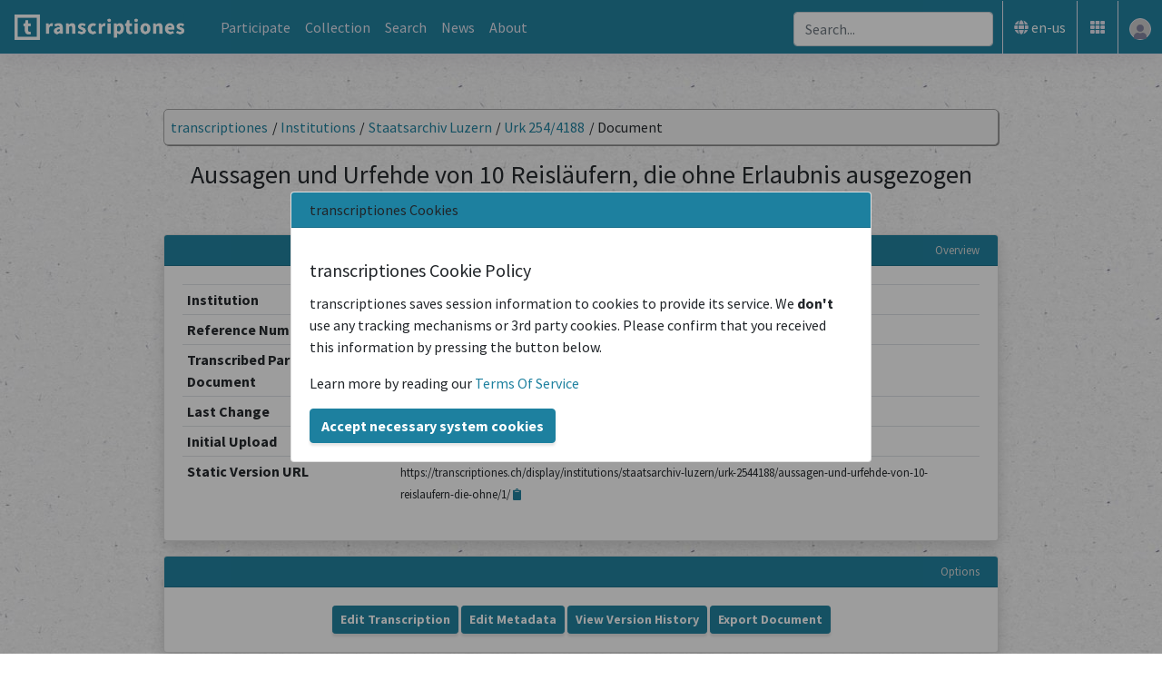

--- FILE ---
content_type: text/html; charset=utf-8
request_url: https://transcriptiones.ch/display/institutions/staatsarchiv-luzern/urk-2544188/aussagen-und-urfehde-von-10-reislaufern-die-ohne/?table_2-sort=title
body_size: 6492
content:









<!DOCTYPE html>
<html lang="en-us">
    <head>
        <meta charset="utf-8">
        <meta name="viewport" content="width=device-width, initial-scale=1, shrink-to-fit=no">
        <meta name="description" content="TRANSCRIPTIONES"> <!-- TODO Add description, keywords -->
        <meta name="author" content="TRANSCRIPTIONES">

        <title>transcriptiones</title>
        <link rel="shortcut icon" href="/static/main/images/favicon.ico">

        <!-- Bootstrap core JavaScript -->
        <!-- <script src="https://ajax.googleapis.com/ajax/libs/jquery/3.4.1/jquery.min.js"></script> -->
        <!-- <script src="https://ajax.googleapis.com/ajax/libs/jquery/3.5.1/jquery.min.js"></script> -->
        <script src="/static/assets/js/jquery-3.2.1.min.js"></script>
        <script src="/static/assets/js/popper.min.js"></script>
        <!-- <script src=""></script> -->
        <script src="/static/js/jquery.bootstrap.modal.forms.js"></script>
        <script src="https://cdn.jsdelivr.net/gh/xcash/bootstrap-autocomplete@v2.3.7/dist/latest/bootstrap-autocomplete.min.js"></script>

        <script src="https://maxcdn.bootstrapcdn.com/bootstrap/4.4.1/js/bootstrap.bundle.min.js"></script>

        <!-- Plugin JavaScript -->
        <script src="https://cdnjs.cloudflare.com/ajax/libs/jquery-easing/1.4.1/jquery.easing.min.js"></script>

        <!-- Bootstrap Core CSS -->
        <link href="https://maxcdn.bootstrapcdn.com/bootstrap/4.4.1/css/bootstrap.min.css" rel="stylesheet">

        <link href="https://fonts.googleapis.com/css?family=Source+Sans+Pro:300,400,700,300italic,400italic,700italic" rel="stylesheet" type="text/css">

        <!-- Custom scripts for this template -->
        <script src="/static/main/js/transcriptiones.js"></script>

        <!-- Fontawesome: included as django module -->
        <link href="/static/fontawesome/css/all.min.css" rel="stylesheet" type="text/css">
        <script src="/static/fontawesome/js/all.min.js"></script>

        <!-- simple-line-icons: Used for social media icons in footer -->
        <link rel="stylesheet" href="https://cdnjs.cloudflare.com/ajax/libs/simple-line-icons/2.4.1/css/simple-line-icons.css">

        <!-- Flags for country dropdown -->
        <link rel="stylesheet" href="/static/flags/sprite.css">

        <!-- Transcriptiones CSS -->
        <link rel="stylesheet" type="text/css" href="/static/main/css/transcriptiones_base.css">
        <link rel="stylesheet" type="text/css" href="/static/main/css/scroll_to_top.css">

        <link rel="stylesheet" type="text/css" href="/static/main/css/footer.css">
        <link rel="stylesheet" type="text/css" href="/static/main/css/breadcrumbs.css">
        <link rel="stylesheet" type="text/css" href="/static/main/css/navbar.css">
        <link rel="stylesheet" type="text/css" href="/static/main/css/tooltip.css">

        <!-- Cookie Banner -->
        <link rel="stylesheet" type="text/css" href="/static/main/css/cookies.css">
        <script src="/static/cookielaw/js/cookielaw.js"></script>

        
            <link rel="stylesheet" type="text/css" href="/static/main/css/transcriptiones.css">
        

        
    <link rel="stylesheet" type="text/css" href="/static/main/css/transcription_text.css">


        
        

        
        


    

    
    </head>

    <body id="page-top">
        
        

        
        

        <!-- Navigation -->
        <div class="dashboard-header">
            <nav class="navbar navbar-expand-lg bg-primary fixed-top">
                <!-- LOGO -->
                <a href="/">
                    <img class="navbar-logo" src="/static/main/images/logo.png" alt="transcriptiones">
                </a>
                <!-- <a class="navbar-brand" href="/">Transcriptiones</a> -->

                <!-- TOGGLER -->
                <button class="navbar-toggler" type="button" data-toggle="collapse" data-target="#navbarSupportedContent" aria-controls="navbarSupportedContent" aria-expanded="false" aria-label="Toggle navigation">
                    <span class="" role="button" ><i class="fa fa-bars" aria-hidden="true" style="color:#e6e6ff"></i></span>
                </button>

                <!-- COLLAPSABLE BAR -->
                <div class="collapse navbar-collapse " id="navbarSupportedContent">
                    <!-- MAIN NAVBAR -->
                    <ul class="navbar-nav navbar-left-top">
                        <li class="navbar-nav-item">
                            <div class="tr-tooltip">
                                <span class="tr-tooltiptext">Upload transcriptions</span>
                                <a class="nav-link text-navbar" href="/upload/options/">Participate</a>
                            </div>
                        </li>

                        <li class="navbar-nav-item">
                            <div class="tr-tooltip">
                              <span class="tr-tooltiptext">Explore the collection by institutions, scribes and source types</span>
                            <a class="nav-link text-navbar"
                               href="/display/">Collection</a>
                            </div>
                        </li>

                        <li class="navbar-nav-item">
                            <div class="tr-tooltip">
                                <span class="tr-tooltiptext">Find transcriptions through an advanced search form</span>
                                <a class="nav-link text-navbar" href="/search/">Search</a>
                            </div>
                        </li>

                        <li class="navbar-nav-item">
                            <a class="nav-link text-navbar" href="/news/">News</a>
                        </li>

                        <li class="navbar-nav-item">
                            <a class="nav-link text-navbar" href="/info/about/">About</a>
                        </li>
                    </ul>

                    <!-- RIGHT PART OF NAVIGATION -->
                    <ul class="navbar-nav ml-auto navbar-right-top">
                        <!-- SEARCH BOX -->
                        <li class="nav-item">
                            <div class="tr-tooltip">
                                <span class="tr-tooltiptext">Perform a full-text search for documents</span>
                                <div id="custom-search" class="top-search-bar">
                                    <form action="/search_redirect/" method="post">
                                        <input type="hidden" name="csrfmiddlewaretoken" value="GEG3AArhCqrkbKPkGJWvAhdIK27dzK5oO9AUkoHN9ADvDmdmJnn0XY9nudvinxbe">
                                        <input class="form-control" type="text" name="query" placeholder="Search...">
                                    </form>
                                </div>
                            </div>
                        </li>
                        <!-- NOTIFICATIONS -->
                        
                        <!-- End notifications -->

                        <!--Language Selection Block-->
                        <li class="nav-item dropdown connection">
                             

                            <a class="nav-link" href="#" id="navbarDropdown" role="button" data-toggle="dropdown" aria-haspopup="true" aria-expanded="false">
                                <i class="fas fa-globe" style="color: #e6e6f2;"></i> <span style="color: white">en-us</span>
                            </a>

                            <ul class="dropdown-menu dropdown-menu-right nav-connections-dropdown">
                                <li>
                                     <a class="dropdown-item disabled" href="#"><small>Select Language</small></a>
                                    
                                    
                                    
                                        <p>
                                      en &nbsp;<a class="dropdown-item" href="/set_language/en/">English</a>
                                        </p>
                                    
                                        <p>
                                      de &nbsp;<a class="dropdown-item" href="/set_language/de/">Deutsch</a>
                                        </p>
                                    
                                </li>
                            </ul>
                        </li>

                        <!-- Option / Apps Block-->
                        <li class="nav-item dropdown connection">
                            <a class="nav-link" href="#" id="navbarDropdown" role="button" data-toggle="dropdown" aria-haspopup="true" aria-expanded="false">
                                <i class="fas fa-fw fa-th" style="color: #e6e6f2;"></i>
                            </a>

                            <ul class="dropdown-menu dropdown-menu-right nav-connections-dropdown">
                                <li>
                                    <a class="dropdown-item disabled" href="#"><small>Explore</small></a>
                                    <a class="dropdown-item" href="/display/institutions/"><i class="fas fa-university mr-2"></i>Browse by Institution</a>
                                    <a class="dropdown-item" href="/display/source_types/"><i class="fas fa-file mr-2"></i>Browse by Source Type</a>
                                    <a class="dropdown-item" href="/display/scribes/"><i class="fas fa-user mr-2"></i>Browse by Scribe</a>
                                    <div class="dropdown-divider"></div>
                                    <a class="dropdown-item disabled" href="#"><small>Participate</small></a>
                                    
                                    <a class="dropdown-item" href="/user/login/"><i class="fas fa-user mr-2"></i>Login to Participate</a>
                                    
                                    <a class="dropdown-item disabled" href="#"><small>Advanced Features</small></a>
                                    <a class="dropdown-item" href="/api/documentation/"><i class="fas fa-code mr-2"></i></i>transcriptiones API</a>
                                    <a class="dropdown-item" href="https://github.com/transcriptiones/transcriptiones"><i class="fab fa-github mr-2"></i>Find us on GitHub</a>
                                </li>
                                <li>
                                    <div class="conntection-footer"><a href="/info/contact/">Contact Us</a></div>
                                </li>
                            </ul>
                        </li>

                        <!-- USER SETTINGS -->
                        
                            <li class="nav-item dropdown nav-user">
                                <a class="nav-link nav-user-img" href="#" id="navbarDropdownMenuLink2" data-toggle="dropdown" aria-haspopup="true" aria-expanded="false">
                                     <div>
                                        <div class="small-circle">
                                            <span class="small-initials-symbol"><i class="fas fa-user" style="vertical-align: unset"></i></span>
                                        </div>
                                     </div>
                                </a>
                                <div class="dropdown-menu dropdown-menu-right nav-user-dropdown" aria-labelledby="navbarDropdownMenuLink2">
                                    <a class="dropdown-item" href="/user/login/"><i class="fas fa-user mr-2"></i>Login</a>
                                    <div class="dropdown-divider"></div>
                                    <a class="dropdown-item" href="/user/signup/"><i class="fas fa-user mr-2"></i>Register</a>
                                    <a class="dropdown-item" href="/user/passwordreset/"><i class="fas fa-cog mr-2"></i>Forgot Password?</a>
                                    <a class="dropdown-item" href="/user/usernamerequest/"><i class="fas fa-cog mr-2"></i>Forgot Username?</a>
                                </div>
                            </li>
                        
                    </ul>
                </div>
            </nav>
        </div>
        

        


<div id="CookielawBanner">
    <div class="cookie-content">
        <div class="card">
  <div class="card-header">
    transcriptiones Cookies
  </div>
  <div class="card-body">
    <h5 class="card-title">transcriptiones Cookie Policy</h5>
      <p class="card-text">
          
          
              transcriptiones saves session information to cookies to provide its service. We <strong>don't</strong> use any tracking mechanisms or 3rd party cookies. Please confirm that you received this information by pressing the button below.</p>
              <p>Learn more by reading our <a href="/info/tos/">Terms Of Service</a></p>
          
      <a href="javascript:Cookielaw.accept();" class="btn btn-primary">Accept necessary system cookies</a>

  </div>
</div>
    </div>
</div>


        <!-- Breadcrumbs -->
        
    
            
            
        
    
    
    
    
    




        <!-- Content -->
        

            <section class="content-section">
                <div class="container text-center">
                   

                    <div class="row">
                        <div class="col-sm-10 mx-auto">
                            <ul class="breadcrumb">
    
        <li>
            
                <a href="/">transcriptiones</a>
            
            
                <span class="divider">/</span>
            
        </li>
    
        <li>
            
                <a href="/display/institutions/">Institutions</a>
            
            
                <span class="divider">/</span>
            
        </li>
    
        <li>
            
                <a href="/display/institutions/staatsarchiv-luzern/">Staatsarchiv Luzern</a>
            
            
                <span class="divider">/</span>
            
        </li>
    
        <li>
            
                <a href="/display/institutions/staatsarchiv-luzern/urk-2544188/">Urk 254/4188</a>
            
            
                <span class="divider">/</span>
            
        </li>
    
        <li>
            
                Document
            
            
        </li>
    
</ul>

                            <div class="content-section-heading">
                                <h3 class="mb-sm-3">
                                    
    Aussagen und Urfehde von 10 Reisläufern, die ohne Erlaubnis ausgezogen waren

                                </h3>
                            </div>
                            <div>
                            </div>

                            

    <div class="card mt-3 shadow">  <div class="card-header small text-right" data-toggle="collapse" data-target="#doc_detail_overview">    <a class="card-link">Overview </a>  </div>  <div id="doc_detail_overview" class="collapse show">    <div class="card-body">      <div class="row">        <div class="col-sm text-left">         
        
        


<div class="table-container table-responsive">
    
        <table class="table table-sm">
            
            
                <thead style="display: none;">
                <tr>
                
                    <th class="orderable">
                        
                            <a href="?table_2-sort=title&amp;table_0-sort=title">Title</a>
                        
                    </th>
                
                    <th class="orderable">
                        
                            <a href="?table_2-sort=title&amp;table_0-sort=value">Value</a>
                        
                    </th>
                
                </tr>
                </thead>
            
            
            
                <tbody >
                
                    
                    <tr class="even">
                        
                            <td style="text-align: left; font-weight: bold;">Institution</td>
                        
                            <td style="text-align: left;"><a href="/display/institutions/staatsarchiv-luzern/">Staatsarchiv Luzern</a></td>
                        
                    </tr>
                    
                
                    
                    <tr class="odd">
                        
                            <td style="text-align: left; font-weight: bold;">Reference Number</td>
                        
                            <td style="text-align: left;"><a href="/display/institutions/staatsarchiv-luzern/urk-2544188/">Urk 254/4188</a></td>
                        
                    </tr>
                    
                
                    
                    <tr class="even">
                        
                            <td style="text-align: left; font-weight: bold;">Transcribed Parts of the Document</td>
                        
                            <td style="text-align: left;">Gesamtes Dokument?</td>
                        
                    </tr>
                    
                
                    
                    <tr class="odd">
                        
                            <td style="text-align: left; font-weight: bold;">Last Change</td>
                        
                            <td style="text-align: left;"><small>by <a href="/user/public/profile/benjaminhitz/">benjaminhitz</a> at 2022-06-29 21:30:34</small></td>
                        
                    </tr>
                    
                
                    
                    <tr class="even">
                        
                            <td style="text-align: left; font-weight: bold;">Initial Upload</td>
                        
                            <td style="text-align: left;"><small>by <a href="/user/public/profile/benjaminhitz/">benjaminhitz</a> at 2022-06-29 21:30:34</small></td>
                        
                    </tr>
                    
                
                    
                    <tr class="odd">
                        
                            <td style="text-align: left; font-weight: bold;">Static Version URL</td>
                        
                            <td style="text-align: left;"><small>https://transcriptiones.ch/display/institutions/staatsarchiv-luzern/urk-2544188/aussagen-und-urfehde-von-10-reislaufern-die-ohne/1/ <i class="fas fa-clipboard" title="Copy to clipboard" id="toclipboard" data-copy="https://transcriptiones.ch/display/institutions/staatsarchiv-luzern/urk-2544188/aussagen-und-urfehde-von-10-reislaufern-die-ohne/1/"></i></small></td>
                        
                    </tr>
                    
                
                </tbody>
            
            
            
            
        </table>
    

    
        
    
</div>

        
            </div>      </div>    </div>  </div></div>

    <div class="card mt-3 shadow">  <div class="card-header small text-right" data-toggle="collapse" data-target="#doc_detail_options">    <a class="card-link">Options </a>  </div>  <div id="doc_detail_options" class="collapse show">    <div class="card-body">      <div class="row">        <div class="col-sm text-left">         
        <div class="text-center">
            
                <a class="btn btn-primary btn-sm" href="/upload/staatsarchiv-luzern/urk-2544188/aussagen-und-urfehde-von-10-reislaufern-die-ohne/edittranscription/" role="button">Edit Transcription</a>
                <a class="btn btn-primary btn-sm" href="/upload/staatsarchiv-luzern/urk-2544188/aussagen-und-urfehde-von-10-reislaufern-die-ohne/editmetadata/" role="button">Edit Metadata</a>
            
            <a class="btn btn-primary btn-sm" href="/display/institutions/staatsarchiv-luzern/urk-2544188/aussagen-und-urfehde-von-10-reislaufern-die-ohne/history/" role="button">View Version History</a>
            <a class="btn btn-primary btn-sm" href="/display/institutions/staatsarchiv-luzern/urk-2544188/aussagen-und-urfehde-von-10-reislaufern-die-ohne/export/" role="button">Export Document</a>
        </div>
            </div>      </div>    </div>  </div></div>

    <div class="card mt-3 shadow">  <div class="card-header small text-right" data-toggle="collapse" data-target="#doc_detail_transcription">    <a class="card-link">Transcript </a>  </div>  <div id="doc_detail_transcription" class="collapse show">    <div class="card-body">      <div class="row">        <div class="col-sm text-left">         
        <iframe src="/document/transcription/48/" width="100%" height="500px"></iframe>

            </div>      </div>    </div>  </div></div>

    <div class="card mt-3 shadow">  <div class="card-header small text-right" data-toggle="collapse" data-target="#doc_detail_meta_data">    <a class="card-link">Content Metadata </a>  </div>  <div id="doc_detail_meta_data" class="collapse show">    <div class="card-body">      <div class="row">        <div class="col-sm text-left">         
        


<div class="table-container table-responsive">
    
        <table class="table table-sm">
            
            
                <thead style="display: none;">
                <tr>
                
                    <th class="orderable">
                        
                            <a href="?table_2-sort=title&amp;table_1-sort=title">Title</a>
                        
                    </th>
                
                    <th class="orderable">
                        
                            <a href="?table_2-sort=title&amp;table_1-sort=value">Value</a>
                        
                    </th>
                
                </tr>
                </thead>
            
            
            
                <tbody >
                
                    
                    <tr class="even">
                        
                            <td style="text-align: left; font-weight: bold;">Scribes</td>
                        
                            <td style="text-align: left;"><a href="/display/scribes/2/">Unbekannt</a></td>
                        
                    </tr>
                    
                
                    
                    <tr class="odd">
                        
                            <td style="text-align: left; font-weight: bold;">Creation Location</td>
                        
                            <td style="text-align: left;">Unbekannt</td>
                        
                    </tr>
                    
                
                    
                    <tr class="even">
                        
                            <td style="text-align: left; font-weight: bold;">Creation Period</td>
                        
                            <td style="text-align: left;">1549</td>
                        
                    </tr>
                    
                
                    
                    <tr class="odd">
                        
                            <td style="text-align: left; font-weight: bold;">Languages</td>
                        
                            <td style="text-align: left;">Deutsch / allemand / tedesco</td>
                        
                    </tr>
                    
                
                    
                    <tr class="even">
                        
                            <td style="text-align: left; font-weight: bold;">Source Type</td>
                        
                            <td style="text-align: left;"><a href="/display/source_types/3/">Legal Documents</a> / <a href="/display/source_types/23/">Legal Documents of Mundane Institutions</a></td>
                        
                    </tr>
                    
                
                </tbody>
            
            
            
            
        </table>
    

    
        
    
</div>

            </div>      </div>    </div>  </div></div>

    <div class="card mt-3 shadow">  <div class="card-header small text-right" data-toggle="collapse" data-target="#doc_detail_description">    <a class="card-link">Manuscript Description </a>  </div>  <div id="doc_detail_description" class="collapse show">    <div class="card-body">      <div class="row">        <div class="col-sm text-left">         
        


<div class="table-container table-responsive">
    
        <table class="table table-sm">
            
            
                <thead style="display: none;">
                <tr>
                
                    <th class="asc orderable">
                        
                            <a href="?table_2-sort=-title">Title</a>
                        
                    </th>
                
                    <th class="orderable">
                        
                            <a href="?table_2-sort=value">Value</a>
                        
                    </th>
                
                </tr>
                </thead>
            
            
            
                <tbody >
                
                    
                    <tr class="even">
                        
                            <td style="text-align: left; font-weight: bold;">Illuminations</td>
                        
                            <td style="text-align: left;"><span style="color: orange; font-style: italic; font-weight: bold">?</span></td>
                        
                    </tr>
                    
                
                    
                    <tr class="odd">
                        
                            <td style="text-align: left; font-weight: bold;">Measurements</td>
                        
                            <td style="text-align: left;">0.00 / 0.00 cm (w/h)</td>
                        
                    </tr>
                    
                
                    
                    <tr class="even">
                        
                            <td style="text-align: left; font-weight: bold;">Number of Pages</td>
                        
                            <td style="text-align: left;">—</td>
                        
                    </tr>
                    
                
                    
                    <tr class="odd">
                        
                            <td style="text-align: left; font-weight: bold;">Pagination System</td>
                        
                            <td style="text-align: left;">(Unknown)</td>
                        
                    </tr>
                    
                
                    
                    <tr class="even">
                        
                            <td style="text-align: left; font-weight: bold;">Seal</td>
                        
                            <td style="text-align: left;"><span style="color: orange; font-style: italic; font-weight: bold">?</span></td>
                        
                    </tr>
                    
                
                    
                    <tr class="odd">
                        
                            <td style="text-align: left; font-weight: bold;">Writing Material</td>
                        
                            <td style="text-align: left;">(Unknown)</td>
                        
                    </tr>
                    
                
                </tbody>
            
            
            
            
        </table>
    

    
        
    
</div>

            </div>      </div>    </div>  </div></div>

    <div class="card mt-3 shadow">  <div class="card-header small text-right" data-toggle="collapse" data-target="#doc_detail_comments">    <a class="card-link">Comments and Links </a>  </div>  <div id="doc_detail_comments" class="collapse show">    <div class="card-body">      <div class="row">        <div class="col-sm text-left">         
        


<div class="table-container table-responsive">
    
        <table class="table table-sm">
            
            
                <thead style="display: none;">
                <tr>
                
                    <th class="orderable">
                        
                            <a href="?table_2-sort=title&amp;table_3-sort=title">Title</a>
                        
                    </th>
                
                    <th class="orderable">
                        
                            <a href="?table_2-sort=title&amp;table_3-sort=value">Value</a>
                        
                    </th>
                
                </tr>
                </thead>
            
            
            
                <tbody >
                
                    
                    <tr class="even">
                        
                            <td style="text-align: left; font-weight: bold;">Editorial Comments</td>
                        
                            <td style="text-align: left;">Allgemeine Bemerkungen: 1. Reisläufer: er meintte einmal ouch rych zewerden Adressat*in: Gn. Herren von Luzern </td>
                        
                    </tr>
                    
                
                </tbody>
            
            
            
            
        </table>
    

    
        
    
</div>

            </div>      </div>    </div>  </div></div>

    
<div class="modal fade" id="confirmUnsubscribeModal" tabindex="-1" role="dialog" data-backdrop="static" aria-labelledby="confirmUnsubscribeModalLabel" aria-hidden="true">
  <div class="modal-dialog modal-dialog-centered" role="document">
    <div class="modal-content">
      <div class="modal-header">
        <h5 class="modal-title">Unsubscribe?</h5>
      </div>
      <div class="modal-body">
          
          You will no longer be notified about changes of this item. Proceed?
          
      </div>
      <div class="modal-footer">
        <button type="button" class="btn btn-secondary" data-dismiss="modal">Cancel</button>
        <button type="button" class="btn btn-danger" data-dismiss="modal" id="confirmUnsubscribeButtonModal">Unsubscribe</button>
      </div>
    </div>
  </div>
</div>

                        </div>
                    </div>
                </div>
            </section>
        


    <!-- Footer -->
    <footer class="footer text-center">
        <div class="container">
            <!--
            <ul class="list-inline mb-5">
                <li class="list-inline-item">
                    <a class="social-link rounded-circle text-white mr-3" href="#">
                        <i class="icon-social-facebook"></i>
                    </a>
                </li>
                <li class="list-inline-item">
                    <a class="social-link rounded-circle text-white mr-3" href="#">
                        <i class="icon-social-twitter"></i>
                    </a>
                </li>
                <li class="list-inline-item">
                    <a class="social-link rounded-circle text-white" href="#">
                        <i class="icon-social-github"></i>
                    </a>
                </li>
            </ul>
            -->
            <p class="text-muted small mb-0">Copyright &copy; transcriptiones 2020-2024</p> <!-- TODO Get these values from a context processor-->
        </div>
        <!-- Sidebar -->
    </footer>

    <!-- Scroll to Top Button-->
    <a class="scroll-to-top rounded js-scroll-trigger" href="#page-top">
        <i class="fas fa-angle-up"></i>
    </a>

    
     <script src="/static/main/js/jquery.scoped.js"></script>

    <script>
        $(document).on('click', '.confirm-unsubscribe', function () {
            console.debug('in here');
            $("#confirmUnsubscribeModal").attr("caller-id", $(this).attr("id"));
        });
        $(document).on('click', '#confirmUnsubscribeButtonModal', function () {
            console.debug('in here 2');
            var caller = $("#confirmUnsubscribeButtonModal").closest(".modal").attr("caller-id");
            console.debug(caller);
            window.location = $("#".concat(caller)).attr("href");
        });
    </script>

    <script>
    window.onload = function () {
        console.log('Dokument geladen');
        $.scoped();
    }
    </script>

    <script>

    $(document).on('click', '#toclipboard', function(){
        var Text = $( this ).attr( "data-copy" );
        navigator.clipboard.writeText(Text);
    });
    </script>

    <script>
        $('.alert').hide().fadeIn(500).delay(8000).fadeOut(500);

        $(function () {
            $('[data-toggle="tooltip"]').tooltip()
        })
    </script>
</body>
</html>


--- FILE ---
content_type: text/html; charset=utf-8
request_url: https://transcriptiones.ch/document/transcription/48/
body_size: 2181
content:
<section class="transcription">
        <p>Hans Heini Saleti, usserhalb münster gsessen ein botnner uss dem </p> <p>neü ampt dess wybels salettis sun, der im se ertrunken ist, </p> <p>spricht alls ander zreys sogen syg er alls ander ledig gsellen bis gan </p> <p>frowenfelt zogen, wan er hab weder wyb noch kind, syge ein dienst </p> <p>gsell, spricht usserthalb zürich syg ein </p> <p>würdt heisse Claus Zurlinden, dohin syg in beschydt geben, <strong>derselb </p> <p>hab gmeint er sölle ein houptman syn, alls aber er dohin kommen </p> <p>habent sy nüt funden. Alls wider heim kertt, er meintte einmal </p> <p>ouch rych zewerden</strong> bittet min g. h. umb gnad er welle syn </p> <p>leben lang niemer meer unghorsam syn </p> <p> </p> <p>Hanns Wyg von Guntzwyl, Hanns Wygen eelicher sund, hat by </p> <p>syner muotter bruoder gedienet, und alls ander zereyss zogen, syge </p> <p>er nit witziger gsyn, unnd hinweg zogen aber es sölle im syn </p> <p>läptag niemer mer gschen bittet min gnedig herren umb gnad </p> <p>er welle werchen wie vorhin und syn vatter vorab ouch </p> <p>mynen g h volgen, ist ein lediger gsell hat weder </p> <p>wyb noch kindt </p> <p> </p> <p>Jacob Natter von Bosswyl pürtig, Cuonrat Natters seligen </p> <p>sun, rett alls er gan Bintzen an d kilwi zogen wären iren </p> <p>xv, die zugent nachts hinweg, by denselben wäre er unnd </p> <p>hette vil truncken füre allso in voller wyss mitt inen darvon </p> <p>sy heigent in darzuo bracht sonst hab in niemant uffgwiglet </p> <p>spricht er welle ghorsam syn, und niemer meer wider min </p> <p>g h handlen, ist ein lediger gsell, </p> <p>ist bis gan hornn zogen bittet umb gnadt. </p> <p> </p> <p>Gilgi Weber von Guntzwyl, Hanns Wäber von Guntzwyls sun </p> <p>ouch ein lediger gsell ret er syg zogen bis gan frowen- </p> <p>fellt on bescheydt noch uffwiglen, syg allso über syns vatters </p> <p>willen zogen, syge iung habs nit übersinnet bittet min g h </p> <p>umb gnadt, rett er wells syn läptag niemer mer thuon, unnd </p> <p>ghorsam syn niemer mer wider min g h handlen </p> <p>(2) </p> <p>Hans Keller, Hanns Kellers seligen sun von Russwyl, im ampt </p> <p>Münster, durch Ruodolffen Zaffertten syner muotter bruoder erzogen </p> <p>rett er hab im Bernnbiet geschnitten unnd demnach zuo syner </p> <p>muotter bruoders bruoder Zaffertten gedinget, syg er hinderrucks </p> <p>syn meister und vetter, bis gan Zürich uff syn seckel </p> <p>zogen, unuffgwiglet, rett er welle es syn läptag niemer </p> <p>meer thuon, bittet min g h umb gnad, ist ein lediger gsell. </p> <p> </p> <p>Jörg Wintzerli, Petter Wintzerlis von Richenbachs sun, ist ein lediger </p> <p>gsell, rett er syg bis gan Frowenfellt zogen, on bescheydt uff syn </p> <p>seckell, hinderrucks syns meisters, unnd alls min herr ratsrichter </p> <p>im fürghallten worumb er dem weybel entlouffen wellen, rett </p> <p>er er hab nit entlouffen wellen, sunder hab ein guotten trunck ghan </p> <p>unnd mit im (?) louffen wellen, beschyn sich wol, wan alls er etwan </p> <p>wyt glouffen läg er ins grass wartte bis sy nachin käment </p> <p>spricht er welle ghorsam syn und niemer wider min g h </p> <p>thuon bittet umb gnad. </p> <p> </p> <p>Die so von Ermisee kon, sindt </p> <p> </p> <p>Hanns Rüttiman von Zug pürttig, gsässen zuo Arnise, rett er </p> <p>syg ein zimerman, hab wyb und kind, syg gen xv zügen gsin </p> <p>welltte gernn er hette dissen zug erspart, syg vier </p> <p>iar zu Ermise gsessen, doch nit wytter dann gan zürich komen </p> <p>zum kindli, und durch die Hitzkilcher dahin beredt worden </p> <p>und alls er anfangs nit ziechen wellen, habent sy geredt die uff </p> <p>der statt ziend ouch und zwen genempt die zogen sygent habe </p> <p>einen den Jansen genempt, allso syg er zogen bittet umb gnad </p> <p>er welle niemermer wider min g heren handlen sunders </p> <p>ghorsam syn. </p> <p>(3) </p> <p>Hanns Hertzog von Hertznacht ein lediger gsell, rett </p> <p>er syg uff syn kosten zogen, on bscheydt bis gan Costanntz </p> <p>hab sechst iar zuo Ermisee dienet, syn vatter heist Frydli </p> <p>Hertzig syg im ampt Willisow, da kole (?) er denen zuo Willisow, </p> <p>bittet min g h umb gnad, er welle ghorsam syn unnd </p> <p>wider min g h niemer thuon, bittet umb gnad. </p> <p> </p> <p>Peter Meyer Cuonrat Meyers dess allten weybels zuo </p> <p>Ermisee sun, rett er syt ein lediger gsell und bis gan </p> <p>Zürich zogen, und do dannen heim, alls d Hitzkilcher so redlir (?) </p> <p>hinweg zogen, syg er iung und torechttig und hinweg zogen </p> <p>dz im in trüwen leyd, bittet umb gnad spricht er welle </p> <p>uber miner g h bott niemer hinweg ziechen und ghorsam </p> <p>syn. </p> <p> </p> <p>Meinrat Trachsler, Rüdi Trachslers sun von Rynach </p> <p>ein lediger gsell, rett er syg in sym eygnen kosten </p> <p>gan Constantz zogen, syg im in trüwen leyd, das er nit </p> <p>ghorsam gsyn, sölle im niemer meer bschechen er welle </p> <p>hinfüro ghorsam syn, unnd wider min g h niemer me </p> <p>thuon, bittet umb gnad. </p> <p>(4) </p> <p>Ettlicher gefangenen </p> <p>urfechd uss sant </p> <p>Michells ampt 1549</p>
        </section>

--- FILE ---
content_type: text/css
request_url: https://transcriptiones.ch/static/main/css/transcriptiones_base.css
body_size: 2894
content:
/* This file contains general CSS valid for all transcriptiones pages. */

/* Tooltip container */
.tr-tooltip {
  position: relative;
  display: inline-block;
}

/* Tooltip text */
.tr-tooltip .tr-tooltiptext {
    visibility: hidden;
    width: 200px;
    background-color: #fff;
    color: #1D809F;
    text-align: center;
    padding: 5px 0;
    margin-top: 9px;
    border-radius: 3px;
    border: 1px solid #1D809F;

  /* Position the tooltip text - see examples below! */
  position: absolute;
  z-index: 1;

  top: 100%;
  left: 50%;
  margin-left: -100px; /* Use half of the width (120/2 = 60), to center the tooltip */
}

/* Show the tooltip text when you mouse over the tooltip container */
.tr-tooltip:hover .tr-tooltiptext {
  visibility: visible;
}

.move-left {
    width: auto;
    box-shadow: none;
  }

/****************************************/
/* General Styling, Fonts, etc. */
body,
html {
  width: 100%;
  height: 100%;
}

body {
  font-family: "Source Sans Pro", Helvetica, sans-serif !important;
}

/****************************************/
/* Colors */
.bg-primary {
  background-color: #1D809F !important;
}

.text-primary {
  color: #1D809F !important;
}

/****************************************/
/* Top Navigation Menu
.navbar {
  height: 70px;
  right: 0;
  top: 0;
  background-color: #1D809F !important;
  position: absolute;
  z-index: 990;
}

.navbar-nav li.navbar-nav-item a,
.navbar-nav li.navbar-brand a {
    text-decoration: none;
    color: #fff;
}

.navbar-nav li a:hover {
    text-decoration: none;
    color: #1D809F;
    background: rgba(255, 255, 255, 0.2);
}
*/

/*
.nav-link {
 color: #fff !important;
}
*/

/*
.text-navbar {
  color: #fff;
}
*/

/* Links */
a {
  color: #1D809F;
}

a:hover, a:focus, a:active {
  color: #155d74;
}


a.strong_link {
    color: #1D809F;
    font-weight: 700;
}

a.strong_link:hover {
    text-decoration: underline;
}

/* Buttons */
.btn {
  box-shadow: 0px 3px 3px 0px rgba(0, 0, 0, 0.1);
  font-weight: 700;
  -webkit-appearance: none;
}

.btn-primary {
    background-color: #1D809F !important;
    border-color: #1D809F !important;
    color: #fff !important;
}

.btn-primary:hover, .btn-primary:focus, .btn-primary:active {
  background-color: #155d74 !important;
  border-color: #155d74 !important;
}

.bg-primary {
  background-color: #1D809F !important;
}


.text-primary {
  color: #1D809F !important;
}

/* General Styling, Fonts, etc. */
body {
    background-image: url("../images/background_tile.jpg");
    background-repeat: repeat;
}

pre {
    background: #cccccc;
    padding: 5px;
}

/* Custom Fontawesome Class */
.fa-trans {
    color: #1D809F;
    background-color: white;
}

.fa-trans:hover {
    background-color: #e6e6f2;
}

--- FILE ---
content_type: text/css
request_url: https://transcriptiones.ch/static/main/css/scroll_to_top.css
body_size: 390
content:
.scroll-to-top {
  position: fixed;
  right: 15px;
  bottom: 15px;
  display: none;
  width: 50px;
  height: 50px;
  text-align: center;
  color: white;
  background: rgba(52, 58, 64, 0.5);
  line-height: 45px;
}

.scroll-to-top:focus, .scroll-to-top:hover {
  color: white;
}

.scroll-to-top:hover {
  background: #343a40;
}

.scroll-to-top i {
  font-weight: 800;
}

--- FILE ---
content_type: text/css
request_url: https://transcriptiones.ch/static/main/css/footer.css
body_size: 423
content:
footer.footer {
  padding-top: 5rem;
  padding-bottom: 5rem;
}

footer.footer .social-link {
  display: block;
  height: 4rem;
  width: 4rem;
  line-height: 4.3rem;
  font-size: 1.5rem;
  background-color: #1D809F;
  transition: background-color 0.15s ease-in-out;
  box-shadow: 0 3px 3px 0 rgba(0, 0, 0, 0.1);
}

footer.footer .social-link:hover {
  background-color: #155d74;
  text-decoration: none;
}

--- FILE ---
content_type: text/css
request_url: https://transcriptiones.ch/static/main/css/breadcrumbs.css
body_size: 731
content:
.breadcrumb {
    padding: 7px 7px;
    background-color: whitesmoke;
    border-radius: 5px;
    border: 1px solid #a4a4a4;
    box-shadow: 1px 1px #888888;
}

.breadcrumb-item {
    display: inline;
    font-size: 16px;
}

.breadcrumb-item + .breadcrumb-item::before {
    padding-left: 5px;
    content: "/\00a0";
    color: #000000;
}

.breadcrumb-item.active {
    color: #000000;
}

.breadcrumb li a {
    color: #1D809F;
}

.breadcrumb li a:hover {
    color: #155d74;
    text-decoration: none;
}

.breadcrumb li a:hover::after { /* Do we need this? What does it do? */
    color: #155d74;
    text-decoration: none;
}

.divider {
    padding-left: 0.1em;
    padding-right: 0.2em;
}

--- FILE ---
content_type: text/css
request_url: https://transcriptiones.ch/static/main/css/cookies.css
body_size: 303
content:
#CookielawBanner {
    z-index: 9999;
    position: absolute;
    display: flex;
    justify-content: center;
    align-items: center;
    width: 100%;
    height: 100%;
    background-color: hsla(0,0%,4%,.4);
}

#CookielawBanner .cookie-content {
    position: relative;
    width: 50%;
}

--- FILE ---
content_type: text/css
request_url: https://transcriptiones.ch/static/main/css/transcriptiones.css
body_size: 7367
content:
/* DJANGO TABLES SORTING
table.table thead th.orderable {
    background: url('../images/sort_none.png') no-repeat left;
}
*/

.my_css_class_for_required_fields {
    font-style: normal;
    font-size: small;
}

table.table thead th.asc.orderable {
    background: url('../images/sort_asc.png') no-repeat 98%;
    padding-right: 20px;
}

table.table thead th.desc.orderable {
    background: url('../images/sort_desc.png') no-repeat 98%;
    padding-right: 20px;
}

/* START PAGE */
.alert-info {
  margin-bottom:0;
}

/* Not used anymore. */
.double-striped tr:nth-child(4n+1), .double-striped tr:nth-child(4n+2) {
 background: #eeeeee;
}


.content-section {
    padding-top: 7.5rem;
    padding-bottom: 7.5rem;
}

.content-section-heading h2 { /* Do we need this? */
  font-size: 3rem;
}

/* Cards */

.card-header {
    background-color: #1D809F;
    cursor: pointer;
    padding-top: 7px;
    padding-bottom: 7px;
}

.card-link {
    color: #d9d9d9 !important;
    display: inline-block;
    position: relative;
    z-index: 1;
}


/* Font size and padding */
/* Should we solve this with additional classes in the documents? */

/*
h1,
h2,
h3,
h4,
h5,
h6 {
  font-weight: 700;
}
*/


h4,
h5,
h6 {
  margin-top: 15px;
}




@media (max-width: 575.98px) {
  .content-section-heading h1 {
    font-size: 2.5rem;
  }
  .content-section-heading h2 {
    font-size: 2rem;
  }
  .content-section-heading h3 {
    font-size: 1.5rem;
  }
  .content-section-heading h4 {
    font-size: 1rem;
  }
  .content-section-heading h5 {
    font-size: 1rem;
  }
  .content-section-heading h6 {
    font-size: 1rem;
  }
}

/* Select2 (Autocomplete dropdowns for institution selection. */
.select2 {
    width: 100% !important;
}

.select2-container {
    min-width: unset !important;
}

.select2-container .select2-selection__rendered > *:first-child.select2-search--inline {
    width: 100% !important;
}

.select2-selection {
  text-align: left !important;
}

.select2-container .select2-results__option {
    text-align: left !important;
}

/* Hide disabled select2-options */
.select2-container .select2-results__option[aria-disabled=true] {
    display: none;
}

.select2-container--default li.select2-results__option--highlighted[aria-selected] {
    background-color: #1D809F;
    color: white;
}

.select2-results__option--highlighted:has(> .dal-create) {
    background-color: #c82333 !important;
}

.fa,
.fas,
.far,
.fal,
.fad,
.fab {
    -moz-osx-font-smoothing: grayscale;
    -webkit-font-smoothing: antialiased;
    display: inline-block;
    font-style: normal;
    font-variant: normal;
    text-rendering: auto;
    line-height: 50px;
}

.icon-social-twitter,
.icon-social-facebook,
.icon-social-github {
    font-family: 'simple-line-icons';
    speak: none;
    font-style: normal;
    font-weight: normal;
    font-variant: normal;
    text-transform: none;
    line-height: 65px;
    /* Better Font Rendering =========== */
    -webkit-font-smoothing: antialiased;
    -moz-osx-font-smoothing: grayscale;
}

.service-icon {
    background-color: #fff;
    color: #1D809F;
    height: 7rem;
    width: 7rem;
    display: block;
    line-height: 7.5rem;
    font-size: 2.25rem;
    box-shadow: 0 3px 3px 0 rgba(0, 0, 0, 0.1);
}

.small > ol, ul {
    list-style-type: none;
    text-align: center;
}

#helptext {
    color: grey !important;
    text-align: left !important;
}

#confirmationModalLabel {
    padding-left: 120px;
}


#smallnote {
    margin-top: 35px;
    font-size: 0.8rem;
}

/*
.btn-dark {
  color: #fff !important;
}

.btn-light {
    text-align: center;
    font-weight: normal !important;
    line-height: 35px;
    margin-top: 35px;
    border-radius: 5px;
}
*/

.col-sm-3,
.col-sm-4,
.col-sm-5,
.col-sm-6,
.col-sm-7,
.col-sm-8,
.col-sm-9,
.col-sm-12 {
    text-align: left !important;
}

.col-sm-3,
.col-sm-4 {
  font-weight: 700;
}

.has-changed {
    background-color: rgba(52, 58, 64, 0.5)
}

.display-list-element {
    border-style: solid;
    border-width: thin;
    border-color: #e9ecef;
    padding: 0.5rem;
    margin-bottom: 0.5rem;
}

.display-list-element:hover {
    text-decoration: none;
    background-color: #e9ecef;
    border-color: #dee2e6;
}

.fieldWrapper {
    margin-bottom: 1rem;
}


/* Tooltips */

.tooltip_templates {
    display: none;
}

.tooltip_list {
    list-style-type: disc;
    text-align: left;
}

.fa-info-circle {
    color: #1D809F;
}


.tooltipster-sidetip.tooltipster-punk.tooltipster-transcriptiones .tooltipster-box {
    border-bottom: 5px solid #1D809F;
}

.tooltipster-sidetip.tooltipster-punk.tooltipster-transcriptiones.tooltipster-top .tooltipster-arrow-border {
    border-top-color: #1D809F;
}


/* Pagination */

.page-link {
    color: #1D809F;
}
.page-link:hover {
    color: #1D809F;
}

.page-item.active .page-link{
    background-color: #1D809F;
    border-color: #1D809F;
    color: #fff;
}

/* unset these when reorganizing the stylesheet */
.fa-angle-left,
.fa-angle-right,
.fa-angle-double-left,
.fa-angle-double-right {
    line-height: 1.25
}


/* ck-editor */

.ck-editor__editable {
    min-height: 400px;
}

/* Hide widget-handlers in disabled ck-editor */
.ck-read-only > .ck-widget:hover > .ck-widget__selection-handle,
.ck-read-only > .ck-widget_selected > .ck-widget__selection-handle {
    display: none;
}

.django-ckeditor-widget {
    width: inherit;
}

.my-small-form input.form-control {
    font-size: 10px;
}

.my-small-form select.form-control {
    font-size: 10px;
}

.card-title em {
    background-color: yellow;
}

.card-body em {
    background-color: yellow;
}

a.no-deco-link:hover {
    text-decoration: none;
}

span.search-result-title {
    font-variant: small-caps;
    font-weight: bold;
    font-size: small;
}

/* list group items for source type selection */

.list-group-item-st {
    font-weight: initial;
}

.list-group-item-st:hover {
    background-color: #1D809F;
    color: white;
}

.list-group-item-st.active {
    background-color: #1D809F;
}

.list-group-item-st.active:hover {
    background-color: #155d74;
    color: white;
}

/* responsive vertical stacking of button group */
@media screen and (max-width:767px) {
    .btn-group-responsive {
        display: flex;
        flex-direction: column;
    }

    .btn-group-responsive>.btn {
        border-radius: 0;
    }

    .btn-group-responsive>.btn:first-child {
        border-top-left-radius: 0.25em !important;
        border-top-right-radius: 0.25em !important;
    }

    .btn-group-responsive>.btn:last-child {
        border-bottom-left-radius: 0.25em !important;
        border-bottom-right-radius: 0.25em !important;
    }

}

.fa-clipboard {
    color: #1D809F;
}

.fa-clipboard:hover {
    color: #155d74;
    cursor: pointer;
}


.async-create-message {
    position:fixed;
    top:0;
    z-index:10000;
    width:100%;
    border-radius:0;
}

/* not used anymore

.card-header-st {
    background-color: white;
}

.card-header-st:hover {
    color: #404040;
    text-decoration: none;
    background-color: #f7f7fb;
}

.card-link-st {
    color: #495057 !important;
}

.card-body-st {
    border-bottom: 1px solid rgba(0,0,0,0.125);
}

 */

.st-search-select {
    background-image: url("data:image/svg+xml;charset=utf8,%3Csvg xmlns='http://www.w3.org/2000/svg' viewBox='0 0 4 5'%3E%3Cpath fill='rgb(108,117,125)' d='M2 0L0 2h4zm0 5L0 3h4z'/%3E%3C/svg%3E");
}

--- FILE ---
content_type: text/css
request_url: https://transcriptiones.ch/static/main/css/transcription_text.css
body_size: 795
content:
section.transcription {
    all: unset;
    font-family: serif;
}

section.transcription h1 {
    font-size: 2em;
    font-weight: bold;
}

section.transcription h2 {
    font-size: 1.8em;
    font-weight: bold;
}

section.transcription h3 {
    font-size: 1.6em;
    font-weight: bold;
}

section.transcription h4 {
    font-size: 1.4em;
    font-weight: bold;
}

section.transcription h5 {
    font-size: 1.2em;
    font-weight: bold;
}

section.transcription h6 {
    font-size: 1em;
    font-weight: bold;
}

section.transcription p {

}

section.transcription ul {
    list-style-type: disc;
    list-style-position: inside;
}

section.transcription ul li {
    text-align: left;
}

section.transcription em {
    background-color: red;
}
